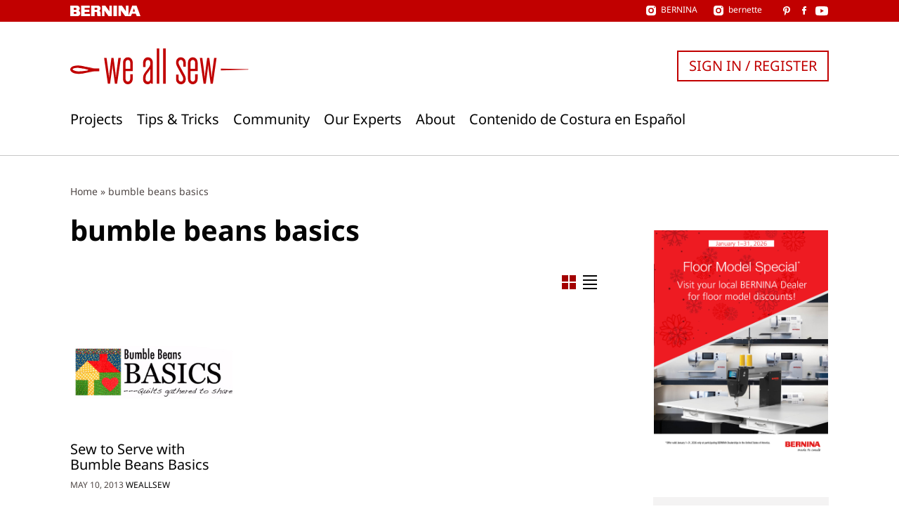

--- FILE ---
content_type: image/svg+xml
request_url: https://weallsew.com/wp-content/themes/weallsew/assets/images/grid.23e23122.svg
body_size: -254
content:
<svg width="20" height="20" xmlns="http://www.w3.org/2000/svg">
    <g fill-rule="evenodd">
        <path d="M0 0h9v9H0zM0 11h9v9H0zM11 0h9v9h-9zM11 11h9v9h-9z"/>
    </g>
</svg>
